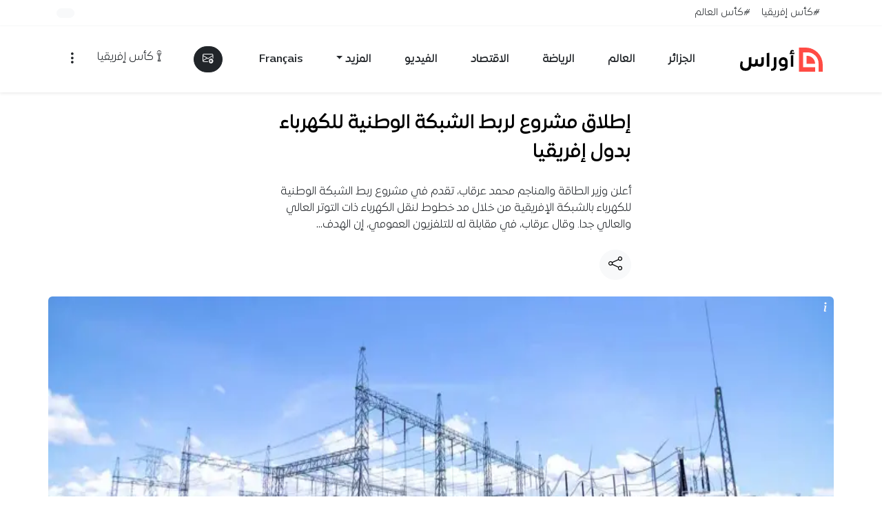

--- FILE ---
content_type: text/html; charset=utf-8
request_url: https://www.google.com/recaptcha/api2/aframe
body_size: 138
content:
<!DOCTYPE HTML><html><head><meta http-equiv="content-type" content="text/html; charset=UTF-8"></head><body><script nonce="PC-nsXdGDknpj94uqLS1Ng">/** Anti-fraud and anti-abuse applications only. See google.com/recaptcha */ try{var clients={'sodar':'https://pagead2.googlesyndication.com/pagead/sodar?'};window.addEventListener("message",function(a){try{if(a.source===window.parent){var b=JSON.parse(a.data);var c=clients[b['id']];if(c){var d=document.createElement('img');d.src=c+b['params']+'&rc='+(localStorage.getItem("rc::a")?sessionStorage.getItem("rc::b"):"");window.document.body.appendChild(d);sessionStorage.setItem("rc::e",parseInt(sessionStorage.getItem("rc::e")||0)+1);localStorage.setItem("rc::h",'1768827981089');}}}catch(b){}});window.parent.postMessage("_grecaptcha_ready", "*");}catch(b){}</script></body></html>

--- FILE ---
content_type: application/javascript
request_url: https://www.awras.com/wp-content/themes/awras2026/assets/js/script.js?ver=1762524535
body_size: 4915
content:
document.addEventListener("DOMContentLoaded", () => {

  /* =========================
     تغيير حجم النص
     ========================= */
  (function () {
    const fontClasses = ["fs-1", "fs-2", "fs-3", "fs-4", "fs-5", "fs-6"];
    const post = document.getElementById("awras-post");
    const fontBtn = document.getElementById("fontToggleBtn");
    if (!post || !fontBtn) return;

    fontBtn.addEventListener("click", () => {
      let currentIndex = fontClasses.findIndex(c => post.classList.contains(c));

      if (currentIndex === -1) {
        currentIndex = 5; // fs-6
        post.classList.add("fs-6");
        return;
      }

      post.classList.remove(fontClasses[currentIndex]);
      currentIndex = (currentIndex - 1 + fontClasses.length) % fontClasses.length;
      post.classList.add(fontClasses[currentIndex]);
    });
  })();



  /* =========================
     إظهار نفس التعليقات في القائمة اليمنى
     ========================= */
  (function () {
    const openCommentsBtn = document.getElementById("openComments");
    const commentsContainer = document.getElementById("commentsContainer");
    const commentsOffcanvas = document.getElementById("commentsOffcanvas");
    const offcanvasBody = document.getElementById("commentsOffcanvasContent");
    if (!openCommentsBtn) return;

    openCommentsBtn.addEventListener("click", () => {
      if (window.innerWidth < 992) {
        if (offcanvasBody && commentsContainer) {
          offcanvasBody.innerHTML = commentsContainer.innerHTML;
        }
        if (commentsOffcanvas) {
          const bsOffcanvas = new bootstrap.Offcanvas(commentsOffcanvas);
          bsOffcanvas.show();
        }
      } else if (commentsContainer) {
        new bootstrap.Collapse(commentsContainer, { toggle: true });
      }
    });
  })();



  /* =========================
     ظهور الخبر المقترح
   ========================= */
  (function () {
  const modal = document.getElementById("suggestedNews");
  const closeSuggested = document.getElementById("closeSuggested");
  const mainContainer = document.querySelector(".awras-content");
  const snoozeBtn = document.getElementById("awras-snooze");

  // العناصر المطلوب مراقبتها
  const relatedSection = document.querySelector("section.related-news");
  const WPIAM_ID = "wpiam-message";

  let dismissed = false;

  /* دالة للتحقق من حالة الـ snooze */
  function isSnoozed() {
    const snoozeUntil = localStorage.getItem("awrasSnoozeUntil");
    if (snoozeUntil) {
      const now = new Date().getTime();
      return now < parseInt(snoozeUntil, 10);
    }
    return false;
  }

  /* فحص ظهور عنصر داخل نافذة العرض */
  function isVisibleInViewport(el) {
    if (!el) return false;
    const r = el.getBoundingClientRect();
    return r.top < window.innerHeight && r.bottom > 0 && r.left < window.innerWidth && r.right > 0;
  }

  /* هل يجب إغلاق الصندوق الآن بسبب ظهور أحد الشرطين؟ */
  function mustCloseNow() {
    const wpiamEl = document.getElementById(WPIAM_ID);
    return isVisibleInViewport(relatedSection) || isVisibleInViewport(wpiamEl);
  }

  /* إظهار المقترح */
  function showSuggested() {
    // لا نظهره إن كانت شروط الإغلاق متحققة مسبقًا
    if (mustCloseNow()) return;
    if (modal && !modal.classList.contains("show") && !dismissed && !isSnoozed()) {
      modal.classList.add("show");
    }
  }

  /* إغلاق الصندوق */
  function closeModal() {
    if (!modal || dismissed) return;
    modal.classList.remove("show");
    dismissed = true;
  }

  /* مراقبة التمرير وتغيير حجم النافذة:
     - إظهار الصندوق عند الوصول إلى .awras-content (كما في كودك).
     - إغلاقه تلقائيًا إذا ظهر related-news أو #wpiam-message. */
  function onScrollOrResize() {
    if (!dismissed && !isSnoozed() && modal && mainContainer) {
      if (window.scrollY >= mainContainer.offsetTop) {
        showSuggested();
      }
    }
    if (modal && modal.classList.contains("show") && mustCloseNow()) {
      closeModal();
    }
  }

  if (modal) {
    window.addEventListener("scroll", onScrollOrResize, { passive: true });
    window.addEventListener("resize", onScrollOrResize, { passive: true });
    // فحص أولي عند التحميل
    onScrollOrResize();
  }

  /* زر الإغلاق */
  if (closeSuggested && modal) {
    closeSuggested.addEventListener("click", () => {
      closeModal();
    });
  }

  /* زر الـ snooze (24 ساعة) */
  if (snoozeBtn && modal) {
    snoozeBtn.addEventListener("click", (e) => {
      e.preventDefault();
      const now = new Date().getTime();
      const snoozeUntil = now + 24 * 60 * 60 * 1000; // 24 ساعة
      localStorage.setItem("awrasSnoozeUntil", snoozeUntil);

      closeModal();

      // إظهار رسالة للمستخدم
      alert("تم إيقاف الأخبار المقترحة مؤقتاً.. ستراها مجدداً غداً في نفس التوقيت");
    });
  }

  /* مراقبة بسيطة في حال تمت إضافة #wpiam-message لاحقًا ديناميكيًا */
  (function watchWPIAM() {
    if (document.getElementById(WPIAM_ID)) return; // موجود مسبقًا؛ ستتكفل دالة onScrollOrResize بالإغلاق عند الظهور
    const mo = new MutationObserver(() => {
      if (document.getElementById(WPIAM_ID)) {
        // أصبح موجودًا؛ يكفي استدعاء الفحص الحالي
        onScrollOrResize();
        mo.disconnect();
      }
    });
    mo.observe(document.documentElement || document.body, { childList: true, subtree: true });
  })();

  /* =========================
     تدوير الأخبار المقترحة 
     ========================= */
  if (modal) {
    const items = Array.from(modal.querySelectorAll(".suggestion-item"));
    let index = parseInt(modal.dataset.index || "0", 10);

    const imgEl   = modal.querySelector(".suggested-img");
    const titleEl = modal.querySelector(".suggested-title");
    const dateEl  = modal.querySelector(".suggested-date");
    const saveBtn = document.getElementById("awras-save");
    const nextBtn = document.getElementById("awras-suggest");

    function showItem(i) {
      const item = items[i];
      if (!item || !imgEl || !titleEl || !dateEl) return;

      imgEl.src = item.dataset.thumb || "";
      imgEl.alt = item.dataset.title || "";
      titleEl.textContent = item.dataset.title || "";
      titleEl.href = item.dataset.link || "#";
      dateEl.textContent = item.dataset.date || "";

      if (saveBtn) {
        saveBtn.dataset.id    = item.dataset.id    || "";
        saveBtn.dataset.title = item.dataset.title || "";
        saveBtn.dataset.link  = item.dataset.link  || "";
        saveBtn.dataset.thumb = item.dataset.thumb || "";
        saveBtn.dataset.date  = item.dataset.date  || "";
      }
    }

    // أول خبر
    if (items.length) showItem(index);

    if (nextBtn) {
      nextBtn.addEventListener("click", (e) => {
        e.preventDefault();
        if (!items.length) return;
        index = (index + 1) % items.length;
        modal.dataset.index = String(index);
        showItem(index);
      });
    }
  }
})();





  /* =========================
     تفعيل tooltip
     ========================= */
  (function () {
    const tooltipTriggerList = Array.from(document.querySelectorAll('[data-bs-toggle="tooltip"]'));
    tooltipTriggerList.forEach(el => { try { new bootstrap.Tooltip(el); } catch(_){} });
  })();
 
  /* =========================
     تفعيل popover
     ========================= */
  (function () {
    const popoverTriggerList = Array.from(document.querySelectorAll('[data-bs-toggle="popover"]'));
    popoverTriggerList.forEach(el => { try { new bootstrap.Popover(el); } catch(_){} });
  })();



  /* =========================
     نسخ الرابط + المشاركة
     ========================= */
  (function () {
    const postTitle = document.title;
    const copyLinks = document.querySelectorAll(".copy_shortlink");
    const toastEl = document.getElementById("shortlinkToast");
    const toast = toastEl ? new bootstrap.Toast(toastEl) : null;

    let shortlink = window.location.href;
    if (copyLinks[0]) {
      shortlink = copyLinks[0].getAttribute("data-shortlink") || shortlink;
    }

    function copyToClipboard(text) {
      if (navigator.clipboard && navigator.clipboard.writeText) {
        return navigator.clipboard.writeText(text).then(() => true).catch(() => false);
      }
      return new Promise((resolve) => {
        const ta = document.createElement("textarea");
        ta.value = text;
        ta.setAttribute("readonly", "");
        ta.style.position = "absolute";
        ta.style.left = "-9999px";
        document.body.appendChild(ta);
        ta.select();
        try {
          const ok = document.execCommand("copy");
          document.body.removeChild(ta);
          resolve(ok);
        } catch (e) {
          document.body.removeChild(ta);
          resolve(false);
        }
      });
    }

    copyLinks.forEach((link) => {
      link.addEventListener("click", async (e) => {
        e.preventDefault();
        if (link.classList.contains("text-success")) return; // لا تعيد التغيير لو منسوخ مسبقًا

        const url = link.getAttribute("data-shortlink") || shortlink || window.location.href;
        const ok = await copyToClipboard(url);

        if (ok) {
          link.classList.add("text-success");
          link.innerHTML = '<i class="bi bi-check-all"></i> تم نسخ الرابط';
        } else if (toastEl && toast) {
          // ❌ فشل: أظهر التوست فقط في حالة الفشل
          const body = toastEl.querySelector(".toast-body");
          if (body) body.textContent = "تعذّر نسخ الرابط، انسخه يدويًا.";
          toast.show();
        }
      });
    });

    // مشاركة فيسبوك
    document.querySelectorAll(".share-facebook").forEach((el) => {
      el.addEventListener("click", (e) => {
        e.preventDefault();
        const url = `https://www.facebook.com/sharer/sharer.php?u=${encodeURIComponent(shortlink)}&quote=${encodeURIComponent(postTitle)}`;
        window.open(url, "_blank", "width=600,height=400");
      });
    });

    // مشاركة تويتر/X
    document.querySelectorAll(".share-twitter").forEach((el) => {
      el.addEventListener("click", (e) => {
        e.preventDefault();
        const url = `https://twitter.com/intent/tweet?text=${encodeURIComponent(postTitle)}&url=${encodeURIComponent(shortlink)}`;
        window.open(url, "_blank", "width=600,height=400");
      });
    });
    
    // مشاركة واتساب
    document.querySelectorAll(".share-whatsapp").forEach((el) => {
      el.addEventListener("click", (e) => {
        e.preventDefault();
        const url = `https://wa.me/?text=${encodeURIComponent(postTitle)} - ${encodeURIComponent(shortlink)}`;
        window.open(url, "_blank");
      });
    });
    

  })();


  /* =========================
     إغلاق الخبر المقترح في حالة فتح قوائم
     ========================= */
  (function () {
    const suggestedNews = document.getElementById("suggestedNews");
    if (!suggestedNews) return;

    const offcanvasIds = ["offcanvasSections", "offcanvasMenu", "favoritesOffcanvas","commentsOffcanvas","awrasPlayer"];

    offcanvasIds.forEach((id) => {
      const el = document.getElementById(id);
      if (!el) return;

      el.addEventListener("show.bs.offcanvas", () => {
        suggestedNews.style.display = "none";
      });

      el.addEventListener("hidden.bs.offcanvas", () => {
        suggestedNews.style.display = "";
      });
    });
  })();
  
  /* =========================
     زر تحميل المزيد
     ========================= */
  (function () {
    const loadBtn = document.getElementById("loadMore");
    const container = document.getElementById("awras-posts");
    if (!loadBtn || !container) return;

    loadBtn.addEventListener("click", function () {
      const btn = this;

      let page  = parseInt(btn.dataset.page, 10);
      let max   = parseInt(btn.dataset.max, 10);
      let query = {};
      try { query = JSON.parse(btn.dataset.query); } catch (e) { query = {}; }

      if (!Number.isFinite(page) || page < 1) page = 1;
      if (!Number.isFinite(max)  || max  < 1) max  = 1;

      if (page > max) {
        btn.style.display = "none";
        return;
      }

      const originalHTML = btn.innerHTML;
      btn.disabled = true;
      btn.innerHTML = `
        <span class="d-inline-flex align-items-center gap-2">
          <span class="spinner-border spinner-border-sm" role="status" aria-hidden="true"></span>
          <span>جاري التحميل...</span>
        </span>
      `;

      const params = new URLSearchParams();
      params.set("action", "awras_load_more");
      params.set("page", String(page));
      params.set("query", JSON.stringify(query));
      params.set("nonce", (typeof awras_ajax !== "undefined" && awras_ajax.nonce) ? awras_ajax.nonce : "");

      fetch((typeof awras_ajax !== "undefined" && awras_ajax.ajaxurl) ? awras_ajax.ajaxurl : "", {
        method: "POST",
        headers: { "Content-Type": "application/x-www-form-urlencoded; charset=UTF-8" },
        body: params.toString()
      })
        .then(async (res) => {
          const text = await res.text();
          try {
            return JSON.parse(text);
          } catch {
            if (text.trim() === "-1") {
              throw new Error("انتهت صلاحية الجلسة. حدّث الصفحة ثم حاول مجددًا.");
            }
            throw new Error("تعذّر قراءة الاستجابة من الخادم.");
          }
        })
        .then((json) => {
          if (!json || !json.success) {
            const msg = (json && json.data && json.data.message) ? json.data.message : "حدث خطأ أثناء جلب النتائج.";
            throw new Error(msg);
          }

          const data = json.data || {};
          const html = data.html || "";
          const newPaged = Number.isFinite(data.paged) ? data.paged : page;
          const newMax   = Number.isFinite(data.max)   ? data.max   : max;

          if (html) {
            container.insertAdjacentHTML("beforeend", html);
          }

          // تحديث أرقام التصفح
          btn.dataset.page = String(newPaged + 1);
          btn.dataset.max  = String(newMax);

          if (newPaged + 1 > newMax) {
            btn.style.display = "none";
          } else {
            btn.disabled = false;
            btn.innerHTML = originalHTML;
          }
        })
        .catch((err) => {
          btn.disabled = false;
          btn.innerHTML = originalHTML;
          alert(err && err.message ? err.message : "حدث خطأ، حاول مرة أخرى.");
        });
    });
  })();



  /* =========================
     مشغل الصوت
     ========================= */


  
 /* =========================
     دعم مشغل lite-youtube
     ========================= */
 document.addEventListener('click', function (e) {
  var link = e.target.closest('.lite-yt a');
  if (!link) return;

  e.preventDefault();
  var box = link.closest('.lite-yt');
  if (!box) return;

  // منع النقرات المتكررة
  if (box.dataset.loading === '1' || box.querySelector('iframe')) return;

  box.dataset.loading = '1';
  box.classList.add('position-relative');

  var isPlaylist = (box.getAttribute('data-is-playlist') || 'no') === 'yes';
  var videoId = box.getAttribute('data-video-id') || '';
  var title = box.getAttribute('data-title') || '';
  if (!videoId) return;

  var src = isPlaylist
    ? 'https://www.youtube.com/embed/videoseries?list=' + encodeURIComponent(videoId) + '&autoplay=1'
    : 'https://www.youtube.com/embed/' + encodeURIComponent(videoId) + '?autoplay=1';

  // أضف السبينر في المنتصف مع إبقاء الـ <a> كما هو إن رغبت
  var spinnerWrap = document.createElement('div');
  spinnerWrap.className = 'lite-yt-spinner position-absolute top-50 start-50 translate-middle';
  spinnerWrap.innerHTML = '<div class="spinner-border" role="status" aria-live="polite" aria-busy="true"><span class="visually-hidden">Loading...</span></div>';

  // بدل محتوى الرابط بصورة السبينر فقط أو امسح الصندوق بالكامل — هنا سنمسح محتوى الصندوق
  box.innerHTML = '';
  box.appendChild(spinnerWrap);

  // أنشئ الـ iframe
  var iframe = document.createElement('iframe');
  iframe.setAttribute('allow', 'accelerometer; autoplay; clipboard-write; encrypted-media; gyroscope; picture-in-picture; web-share');
  iframe.setAttribute('allowfullscreen', '');
  iframe.setAttribute('loading', 'lazy');
  iframe.setAttribute('title', title);
  iframe.setAttribute('src', src);
  iframe.className = 'w-100 h-100 border-0';

  // استبدال السبينر بالـ iframe بدون تفريغ الصندوق (لتجنب إعادة التحميل)
  var swapInIframe = function () {
    if (box.dataset.loading !== '1') return; // تم التعامل من قبل
    box.dataset.loading = '0';
    // استبدال مباشر يمنع حدوث blink
    spinnerWrap.replaceWith(iframe);
  };

  // حمّل مرة واحدة فقط
  iframe.addEventListener('load', swapInIframe, { once: true });

  // تايم آوت احتياطي
  var fallback = setTimeout(function () {
    if (box.dataset.loading === '1') swapInIframe();
  }, 4000);

}, false);




});
